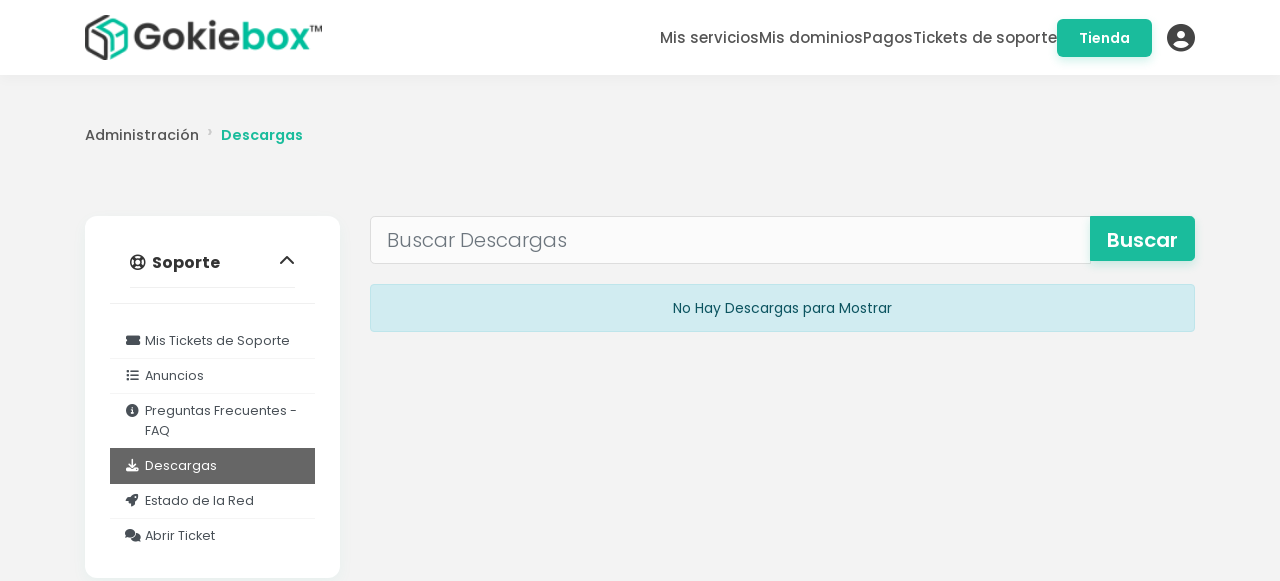

--- FILE ---
content_type: text/html; charset=utf-8
request_url: https://my.gokiebox.com/download
body_size: 2532
content:
<!doctype html>
<html lang="es">
<head>
    <meta charset="utf-8" />
    <meta name="viewport" content="width=device-width, initial-scale=1, shrink-to-fit=no">
    <title>Descargas - Gokiebox</title>
    
    <link rel="preconnect" href="https://fonts.googleapis.com">
    <link rel="preconnect" href="https://fonts.gstatic.com" crossorigin>
    <link href="https://fonts.googleapis.com/css2?family=Poppins:wght@300;400;500;600;700;800&display=swap" rel="stylesheet">

    <link rel="stylesheet" href="/templates/gokiebox/assets_fa/css/all.min.css">
    
    <!-- Styling -->
<link href="/assets/fonts/css/open-sans-family.css" rel="stylesheet" type="text/css" />
<link href="/templates/twenty-one/css/all.min.css?v=63590e" rel="stylesheet">
<link href="/templates/twenty-one/css/theme.min.css?v=63590e" rel="stylesheet">
<link href="/assets/css/fontawesome-all.min.css" rel="stylesheet">
<link href="/templates/gokiebox/css/custom.css" rel="stylesheet">

<script>
    var csrfToken = 'e7250ef456d3f55819e458cf6d2fab4a26156eeb',
        markdownGuide = 'Guía de Markdown',
        locale = 'en',
        saved = 'guardado',
        saving = 'guardando',
        whmcsBaseUrl = "";
    </script>
<script src="/templates/twenty-one/js/scripts.min.js?v=63590e"></script>

    <script type="text/javascript">
                        var eventsFired = 0 ;
                        $(document).ready(function(){})
                    </script>


</head>
<body class="primary-bg-color" style="background-color: #f3f3f3 !important;">
        

    <div class="gokie-main-nav">
        <div class="container">
            <div class="gokie-navbar position-relative">
                
                <div class="gokie-logo">
                    <a href="https://gokiebox.pe">
                        <img src="https://gokiebox.pe/wp-content/uploads/elementor/thumbs/logoweb-1-r6etaf0egfevua05gohfq5e3300o5m8lgpqliiwg3g.png" alt="Gokiebox">
                    </a>
                </div>

                <div class="d-none d-lg-block">
                    <ul class="gokie-menu-items align-items-center">
                                                    <li><a href="login.php">Mis servicios</a></li>
                            <li><a href="login.php">Mis dominios</a></li>
                            <li><a href="login.php">Pagos</a></li>
                            <li><a href="login.php">Tickets de soporte</a></li>
                                                
                        <li><a href="https://gokiebox.com/pe" class="btn-gokie-shop">Tienda</a></li> 
                        
                        <li class="dropdown gokie-user-dropdown-item">
                                                            <a href="login.php" class="gokie-user-trigger" title="Ingresar">
                                    <i class="fas fa-user-circle gokie-avatar-icon"></i>
                                </a>
                                                    </li>
                    </ul>
                </div>

                <button class="navbar-toggler d-lg-none" type="button" data-toggle="collapse" data-target="#gokie-mobile-menu" aria-controls="gokie-mobile-menu" aria-expanded="false" aria-label="Toggle navigation">
                    <span class="fas fa-bars" style="color:#000; font-size: 24px;"></span>
                </button>
            </div>

            <div class="collapse navbar-collapse" id="gokie-mobile-menu">
                <ul>
                                            <li><a href="login.php"><i class="fas fa-server fa-fw"></i> Mis servicios</a></li>
                        <li><a href="login.php"><i class="fas fa-globe fa-fw"></i> Mis dominios</a></li>
                        <li><a href="login.php"><i class="fas fa-file-invoice-dollar fa-fw"></i> Pagos</a></li>
                        <li><a href="login.php"><i class="fas fa-ticket fa-fw"></i> Tickets de soporte</a></li>
                        
                        <li><a href="login.php" class="gokie-mobile-login-btn"><i class="fas fa-user fa-fw"></i> INGRESAR AL PORTAL</a></li>
                                    </ul>
            </div>
        </div>
    </div>

    
    <nav class="master-breadcrumb" aria-label="breadcrumb">
        <div class="container">
            <ol class="breadcrumb">
            <li class="breadcrumb-item">
            <a href="https://my.gokiebox.com">            Administración
            </a>        </li>
            <li class="breadcrumb-item active" aria-current="page">
                        Descargas
                    </li>
    </ol>
        </div>
    </nav>

        
    <section id="main-body">
        <div class="container">
            <div class="row">

                            <div class="col-lg-4 col-xl-3">
                    <div class="sidebar">
                                            </div>
                                            <div class="d-none d-lg-block sidebar">
                                <div menuItemName="Support" class="mb-3 card card-sidebar">
        <div class="card-header">
            <h3 class="card-title m-0">
                <i class="far fa-life-ring"></i>&nbsp;                Soporte
                                <i class="fas fa-chevron-up card-minimise float-right"></i>
            </h3>
        </div>
        <div class="collapsable-card-body">
                                        <div class="list-group list-group-flush d-md-flex" role="tablist">
                                            
                                                                        
                                                                        
                                                    <a menuItemName="Support Tickets"
                               href="/supporttickets.php"
                               class="list-group-item list-group-item-action"
                                                                                                                                                           id="Secondary_Sidebar-Support-Support_Tickets"
                            >
                                <div class="sidebar-menu-item-wrapper">
                                                                            <div class="sidebar-menu-item-icon-wrapper">
                                                                                        <i class="fas fa-ticket-alt fa-fw sidebar-menu-item-icon"></i>
                                        </div>
                                                                        <div class="sidebar-menu-item-label">
                                        Mis Tickets de Soporte
                                    </div>
                                                                    </div>
                            </a>
                                                                    
                                                                        
                                                                        
                                                    <a menuItemName="Announcements"
                               href="/announcements"
                               class="list-group-item list-group-item-action"
                                                                                                                                                           id="Secondary_Sidebar-Support-Announcements"
                            >
                                <div class="sidebar-menu-item-wrapper">
                                                                            <div class="sidebar-menu-item-icon-wrapper">
                                                                                        <i class="fas fa-list fa-fw sidebar-menu-item-icon"></i>
                                        </div>
                                                                        <div class="sidebar-menu-item-label">
                                        Anuncios
                                    </div>
                                                                    </div>
                            </a>
                                                                    
                                                                        
                                                                        
                                                    <a menuItemName="Knowledgebase"
                               href="/knowledgebase"
                               class="list-group-item list-group-item-action"
                                                                                                                                                           id="Secondary_Sidebar-Support-Knowledgebase"
                            >
                                <div class="sidebar-menu-item-wrapper">
                                                                            <div class="sidebar-menu-item-icon-wrapper">
                                                                                        <i class="fas fa-info-circle fa-fw sidebar-menu-item-icon"></i>
                                        </div>
                                                                        <div class="sidebar-menu-item-label">
                                        Preguntas Frecuentes - FAQ
                                    </div>
                                                                    </div>
                            </a>
                                                                    
                                                                        
                                                                        
                                                    <a menuItemName="Downloads"
                               href="/download"
                               class="list-group-item list-group-item-action active"
                                                                                                                                                           id="Secondary_Sidebar-Support-Downloads"
                            >
                                <div class="sidebar-menu-item-wrapper">
                                                                            <div class="sidebar-menu-item-icon-wrapper">
                                                                                        <i class="fas fa-download fa-fw sidebar-menu-item-icon"></i>
                                        </div>
                                                                        <div class="sidebar-menu-item-label">
                                        Descargas
                                    </div>
                                                                    </div>
                            </a>
                                                                    
                                                                        
                                                                        
                                                    <a menuItemName="Network Status"
                               href="/serverstatus.php"
                               class="list-group-item list-group-item-action"
                                                                                                                                                           id="Secondary_Sidebar-Support-Network_Status"
                            >
                                <div class="sidebar-menu-item-wrapper">
                                                                            <div class="sidebar-menu-item-icon-wrapper">
                                                                                        <i class="fas fa-rocket fa-fw sidebar-menu-item-icon"></i>
                                        </div>
                                                                        <div class="sidebar-menu-item-label">
                                        Estado de la Red
                                    </div>
                                                                    </div>
                            </a>
                                                                    
                                                                        
                                                                        
                                                    <a menuItemName="Open Ticket"
                               href="/submitticket.php"
                               class="list-group-item list-group-item-action"
                                                                                                                                                           id="Secondary_Sidebar-Support-Open_Ticket"
                            >
                                <div class="sidebar-menu-item-wrapper">
                                                                            <div class="sidebar-menu-item-icon-wrapper">
                                                                                        <i class="fas fa-comments fa-fw sidebar-menu-item-icon"></i>
                                        </div>
                                                                        <div class="sidebar-menu-item-label">
                                        Abrir Ticket
                                    </div>
                                                                    </div>
                            </a>
                                                            </div>
                    </div>
            </div>
                            </div>
                                    </div>
                        <div class="col-lg-8 col-xl-9 primary-content">

<form role="form" method="post" action="/download/search">
<input type="hidden" name="token" value="e7250ef456d3f55819e458cf6d2fab4a26156eeb" />
    <div class="input-group input-group-lg kb-search margin-bottom">
        <input type="text" name="search" id="inputDownloadsSearch" class="form-control font-weight-light" placeholder="Buscar Descargas" />
        <div class="input-group-append">
            <button type="submit" id="btnDownloadsSearch" class="btn btn-primary btn-input-padded-responsive">
                Buscar
            </button>
        </div>
    </div>
</form>

    <div class="alert alert-info text-center">
        No Hay Descargas para Mostrar
</div>



</div></div></div></section>

    <footer id="footer">
        <div class="container">
            <div class="row">
                <div class="col-md-12">
                    
                    <div class="mb-4 footer-links">
                        <a href="https://gokiebox.com/terminos-y-condiciones/">Términos y condiciones</a>
                        <a href="https://gokiebox.com/politicas-de-privacidad/">Política de Privacidad</a>
                        <a href="https://soporte.gokiebox.com/">Centro de Ayuda</a>
                        <a href="https://gokiebox.com/contacto/">Contáctenos</a>
                    </div>

                    <div class="mb-4 social-icons">
                        <a href="https://www.facebook.com/gokieboxperu" target="_blank" class="mx-2" title="Facebook"><i class="fab fa-facebook"></i></a>
                        <a href="https://www.instagram.com/gokiebox" target="_blank" class="mx-2" title="Instagram"><i class="fab fa-instagram"></i></a>
                        <a href="https://wa.me/+51977264587" target="_blank" class="mx-2" title="WhatsApp"><i class="fab fa-whatsapp"></i></a>
                        
                        <a href="https://www.tiktok.com/@gokiebox" target="_blank" class="mx-2" title="TikTok"><i class="fab fa-tiktok"></i></a>
                        <a href="https://www.youtube.com/@gokiebox" target="_blank" class="mx-2" title="YouTube"><i class="fab fa-youtube"></i></a>
                        <a href="https://x.com/gokiebox" target="_blank" class="mx-2" title="X"><i class="fab fa-x-twitter"></i></a>
                        <a href="https://www.linkedin.com/company/gokiebox" target="_blank" class="mx-2" title="LinkedIn"><i class="fab fa-linkedin"></i></a>
                        <a href="https://kick.com/gokiebox" target="_blank" class="mx-2" title="Kick"><i class="fas fa-video"></i></a>
                    </div>

                    <div class="footer-copyright">
                        <p>Copyright &copy; 2016 - 2026 GOKIEBOX E.I.R.L. Todos los derechos reservados.</p>
                    </div>

                </div>
            </div>
        </div>
    </footer>

    
</body>
</html>

--- FILE ---
content_type: text/css
request_url: https://my.gokiebox.com/templates/gokiebox/css/custom.css
body_size: 2369
content:
/* =========================================
   GOKIEBOX UI/UX - MASTER CSS
   ========================================= */

/* --- 1. REGLAS MOVIDAS DESDE HEADER.TPL (Para limpiar el TPL) --- */
body, h1, h2, h3, h4, h5, h6, .btn, input, select, textarea, .navbar {
    font-family: 'Poppins', sans-serif !important;
}

/* Fix Iconos FontAwesome (Vital para que se vean los iconos) */
.gokie-menu-icon i, .gokie-avatar-icon, .fa, .fas, .fa-solid {
    font-family: "Font Awesome 6 Free", "FontAwesome" !important;
    font-weight: 900 !important;
}

/* Estilo Botón Móvil */
.gokie-mobile-login-btn {
    background-color: #1ABC9C !important;
    color: #fff !important;
    font-weight: 700 !important;
    margin-top: 10px;
}


/* --- 2. ESTILOS GLOBALES & ESCRITORIO (TU CÓDIGO ORIGINAL) --- */

body {
    background-color: #effaf8;
    color: #444;
    line-height: 1.6;
    font-size: 14px; /* Forzamos base de 14px */
}

@media (min-width: 1400px) {
    .container { max-width: 1300px; }
}

a { color: #1abc9c; transition: all 0.2s ease; }
a:hover { color: #16a085; text-decoration: none; }

#main-body, .main-content, section {
    background-color: transparent !important;
}

/* HEADER & NAV */
.gokie-main-nav {
    background-color: #fff;
    box-shadow: 0 4px 12px rgba(0,0,0,0.03);
    padding: 15px 0;
    position: relative;
    z-index: 100;
}
.gokie-navbar { display: flex; justify-content: space-between; align-items: center; }
.gokie-logo img { height: 45px; width: auto; }

/* Menú Items */
.gokie-menu-items { display: flex; gap: 25px; list-style: none; margin: 0; padding: 0; align-items: center; }
.gokie-menu-items li a:not(.btn-gokie-shop):not(.gokie-user-trigger) {
    color: #555; font-weight: 500; font-size: 15px; position: relative;
}
.gokie-menu-items li a:not(.btn-gokie-shop):not(.gokie-user-trigger):hover { color: #1abc9c; }

.navbar-main, .topbar, .header-lined, #header { display: none !important; }

/* Botón Tienda */
.btn-gokie-shop {
    background-color: #1ABC9C; color: #fff !important; padding: 9px 22px;
    border-radius: 6px; font-size: 14px; font-weight: 600;
    box-shadow: 0 4px 10px rgba(26, 188, 156, 0.2);
}
.btn-gokie-shop:hover {
    background-color: #16a085; transform: translateY(-2px);
}

/* Icono Usuario */
.gokie-user-trigger { padding-left: 15px; cursor: pointer; display: flex; align-items: center; }
.gokie-avatar-icon { font-size: 28px; color: #444; transition: color 0.3s; }
.gokie-user-trigger:hover .gokie-avatar-icon { color: #1ABC9C; }

/* Dropdown Menu (INTACTO) */
.gokie-custom-dropdown {
    border: 0; border-radius: 8px; box-shadow: 0 10px 30px rgba(0,0,0,0.12);
    padding: 10px 0; min-width: 240px; margin-top: 15px !important;
}
.gokie-custom-dropdown li a { padding: 10px 20px; color: #666; font-weight: 500; }
.gokie-custom-dropdown li a:hover { background-color: #f7f9fa; color: #1ABC9C !important; }
.gokie-menu-icon { width: 24px; margin-right: 10px; display: inline-flex; justify-content: center; }
.gokie-user-header { padding: 15px 20px 10px; font-size: 12px; font-weight: 800; color: #1ABC9C; text-transform: uppercase; }

/* BREADCRUMBS */
.master-breadcrumb {
    background-color: transparent;
    padding-top: 40px;      
    padding-bottom: 40px; 
    margin-bottom: 0;     
}
.breadcrumb {
    background: transparent; padding: 0; margin: 0; font-size: 14px; display: flex; align-items: center;
}
.breadcrumb-item a { color: #555; font-weight: 500; }
.breadcrumb-item.active { color: #1ABC9C; font-weight: 600; }
.breadcrumb-item + .breadcrumb-item::before { content: "›"; font-size: 18px; color: #ccc; line-height: 14px; }

/* CAJAS & CONTENIDO */
.card, .login-container {
    border: none; border-radius: 12px;
    box-shadow: 0 5px 15px rgba(26, 188, 156, 0.05);
    background: #fff; padding: 25px; margin-bottom: 25px;
}
.card-header, h3.card-title {
    background: transparent; border-bottom: 1px solid #f0f0f0; padding-bottom: 15px; margin-bottom: 20px;
    font-weight: 700; color: #333; font-size: 18px;
}
.form-control {
    height: 45px; border-radius: 6px; border: 1px solid #ddd; background-color: #fbfbfb; font-size: 14px;
}
.form-control:focus { background-color: #fff; border-color: #1ABC9C; box-shadow: none; }
.btn-primary {
    background-color: #1ABC9C; border-color: #1ABC9C; height: 45px; border-radius: 6px; font-weight: 600; box-shadow: 0 4px 10px rgba(26, 188, 156, 0.2);
}
.btn-primary:hover { background-color: #16a085 !important; border-color: #16a085 !important; }

/* FOOTER */
#footer {
    background-color: #111; color: #aaa; border-top: none; padding: 60px 0 30px 0; margin-top: 60px; text-align: center; font-size: 14px;
}
#footer a { color: #fff; font-weight: 500; text-decoration: none; margin: 0 10px; transition: color 0.3s; }
#footer a:hover { color: #1ABC9C; }
#footer .social-icons a i { color: #fff; font-size: 18px; transition: all 0.3s; }
#footer .social-icons a:hover i { color: #1ABC9C; transform: scale(1.1); }
.footer-copyright { margin-top: 40px; padding-top: 20px; border-top: 1px solid #222; font-size: 13px; color: #666; }


/* --- 3. MÓVIL (INTACTO) --- */
@media (max-width: 991px) {
    .gokie-navbar { padding: 0 10px; }
    .gokie-logo img { height: 38px; }
    .navbar-toggler { border: none; padding: 5px 10px; border-radius: 6px; background-color: #f4f6f8; outline: none !important; }
    .navbar-toggler:active { background-color: #e0e0e0; }

    #gokie-mobile-menu {
        position: absolute; top: 100%; left: 0; width: 100%; background: #fff;
        box-shadow: 0 15px 30px rgba(0,0,0,0.1); border-radius: 0 0 15px 15px; padding: 20px; border-top: 1px solid #f0f0f0;
    }
    #gokie-mobile-menu ul { display: flex; flex-direction: column; gap: 10px; list-style: none !important; padding: 0 !important; margin: 0 !important; }
    #gokie-mobile-menu li { border-bottom: none !important; list-style: none !important; }
    #gokie-mobile-menu li a { display: flex; align-items: center; padding: 12px 15px; background-color: #f9f9f9; border-radius: 8px; color: #444; font-weight: 500; font-size: 15px; text-decoration: none !important; }
    #gokie-mobile-menu li a:active { background-color: #effaf8; color: #1ABC9C; }
    #gokie-mobile-menu li a i { width: 25px; text-align: center; color: #1ABC9C; margin-right: 10px; font-size: 16px; }
    #gokie-mobile-menu .btn-gokie-shop { background-color: #1ABC9C !important; color: #fff !important; text-align: center; justify-content: center; margin-top: 10px; padding: 15px; width: 100%; display: block; }
    .gokie-mobile-user-info { background-color: #1ABC9C !important; color: #fff !important; padding: 15px; border-radius: 8px; margin-bottom: 10px; display: flex; align-items: center; list-style: none !important; }
    .gokie-mobile-user-info i { color: #fff !important; font-size: 20px; margin-right: 10px; }
    .master-breadcrumb { padding-top: 20px; padding-bottom: 20px; }
    .breadcrumb { font-size: 12px; flex-wrap: wrap; }
    .card, .login-container { padding: 20px; margin-bottom: 20px; }
    .table-responsive { border: 0; overflow-x: auto; -webkit-overflow-scrolling: touch; }
    .login-container { width: 100%; max-width: 100%; margin-top: 20px; }
    #footer { padding: 40px 15px 30px; }
    #footer a { display: block; margin: 12px 0; font-size: 15px; }
    #footer .social-icons a { display: inline-block; margin: 0 10px; }
}


/* =========================================================
   4. CORRECCIÓN DE TAMAÑOS (AQUÍ ESTÁ LA MAGIA)
   ========================================================= */

/* Forzar reducción de los títulos H4 (Fecha, Importe, etc) en TODAS las pestañas */
#main-body .tab-content h4 {
    font-size: 13px !important;    /* Forzamos tamaño pequeño */
    font-weight: 700 !important;
    color: #1abc9c !important;     /* Tu color Menta */
    margin-bottom: 4px !important;
    margin-top: 15px !important;
    text-transform: uppercase;
    letter-spacing: 0.5px;
}

/* Reducir el texto de los valores (ej: S/270.00) */
#main-body .tab-content, 
#main-body .tab-content .text-center, 
#main-body .product-details {
    font-size: 14px !important;
    color: #555;
}

/* Reducir títulos H3 (Encabezados de pestañas) */
#main-body .tab-content h3 {
    font-size: 18px !important;
    margin-top: 20px !important;
    color: #333;
}

/* --- ESTILOS DE LA LICENCIA (GOKIE COMPACTA) --- */
.gokie-license-panel {
    background: #fff;
    border: 1px solid #e0e0e0;
    border-top: 3px solid #1abc9c !important;
    border-radius: 8px;
    box-shadow: 0 4px 10px rgba(0,0,0,0.03);
    margin-top: 25px;
    overflow: hidden;
}

.gokie-license-header {
    background: #fcfcfc;
    border-bottom: 1px solid #eee;
    padding: 10px 20px; /* Header compacto */
}

.gokie-license-header h3 {
    margin: 0 !important;
    font-size: 15px !important;
    color: #444;
    display: flex; align-items: center; gap: 8px;
    font-weight: 600 !important;
}

.gokie-license-body { padding: 15px 20px; text-align: center; }

.gokie-license-key {
    background: #effaf8 !important;
    color: #16a085 !important;
    border: 1px dashed #1abc9c !important;
    font-family: 'Consolas', 'Monaco', monospace;
    font-size: 14px !important; /* Clave tamaño normal */
    font-weight: 600;
    padding: 10px;
    border-radius: 6px;
    word-break: break-all;
    margin: 10px 0;
}